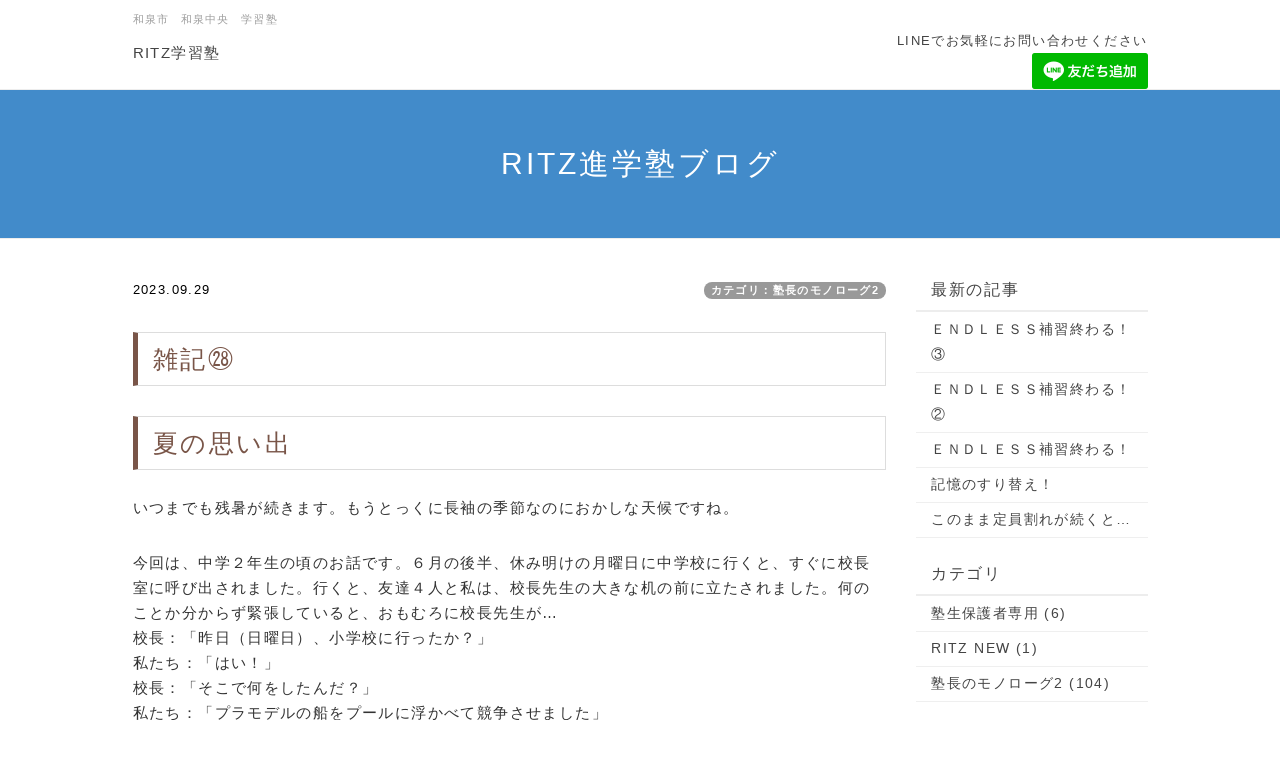

--- FILE ---
content_type: text/html; charset=UTF-8
request_url: https://ritz-shingakujuku.com/index.php?QBlog-20230929-1&mode=archives&date=202309
body_size: 6875
content:
<!DOCTYPE html>
<html lang="ja">
<head>
    <meta charset="UTF-8">
    <meta http-equiv="X-UA-Compatible" content="IE=edge">
    <meta name="viewport" content="width=device-width, initial-scale=1">
    <title>雑記㉘ - RITZ進学塾ブログ - RITZ学習塾</title>
    <meta name="keywords" content="RITZ学習塾,リッツ学習塾,和泉市,和泉中央,石尾,北池田,南池田,光明台" />
    <meta name="description" content="" />
    <link rel="alternate" type="application/rss+xml" title="RSS" href="https://ritz-shingakujuku.com/index.php?cmd=rss&qblog_rss=1" />
        <link rel="stylesheet" href="skin/bootstrap/css/bootstrap.min.css" /><link rel="stylesheet" href="skin/hokukenstyle/print.css" media="print">
<link rel="stylesheet" media="screen" href="skin/hokukenstyle/haik_seed/main.css?1683765613">
    <script type="text/javascript" src="js/jquery.js"></script><script type="text/javascript" src="skin/bootstrap/js/bootstrap.min.js"></script><script type="text/javascript" src="js/jquery.cookie.js"></script>    <!-- Google Tag Manager -->
<script>(function(w,d,s,l,i){w[l]=w[l]||[];w[l].push({'gtm.start':
new Date().getTime(),event:'gtm.js'});var f=d.getElementsByTagName(s)[0],
j=d.createElement(s),dl=l!='dataLayer'?'&l='+l:'';j.async=true;j.src=
'https://www.googletagmanager.com/gtm.js?id='+i+dl;f.parentNode.insertBefore(j,f);
})(window,document,'script','dataLayer','GTM-5MCF8D5');</script>
<!-- End Google Tag Manager -->
<meta name="google-site-verification" content="Ju_oQTfeAqLkKt4rVUOybfGBA8k3VnMyfpfT-4u5Gr0" />
<!-- Global site tag (gtag.js) - Google Analytics -->
<script async src="https://www.googletagmanager.com/gtag/js?id=UA-195959621-1"></script>
<script>
  window.dataLayer = window.dataLayer || [];
  function gtag(){dataLayer.push(arguments);}
  gtag('js', new Date());

  gtag('config', 'UA-195959621-1');
</script>
        <script>
if (typeof QHM === "undefined") QHM = {};
QHM = {"window_open":true,"exclude_host_name_regex":"","default_target":"_blank"};
</script><style>

/* Base custom styling */
body{
      background-color: ;
  }
.navbar-default{
      background-color: ;
  }
.haik-footer{
      background-color: ;
  }

body, h1, h2, h3, h4, h5, h6 {
	font-family: "ヒラギノ角ゴ ProN","Hiragino Kaku Gothic ProN","メイリオ","Meiryo","MS ゴシック","MS Gothic","MS Pゴシック","MS PGothic",sans-serif;
}

/* Navigation custom styling */

/* background texture changes */
</style>
<meta name="GENERATOR" content="Quick Homepage Maker; version=7.3.0; haik=true" />
<link rel="canonical" href="https://ritz-shingakujuku.com/index.php?QBlog-20230929-1">
<link rel="stylesheet" href="plugin/qblog/qblog.css" /><link rel="contents" href="https://ritz-shingakujuku.com/index.php?QBlog" />
<style type="text/css">
.qhm_plugin_social_buttons {
	margin: 3px 0;
}
</style>
<script type="text/javascript" src="./js/jquery.socialbutton-1.9.1.js"></script>
<script type="text/javascript">
$(function(){
	$("div.qhm_plugin_social_button").each(function(){
		var $$ = $(this), service = $$.attr("data-sb-service"), option = {}, attrs = this.attributes;
		var cnt = 0, attr, opt_name;

		while (1)
		{
			attr = attrs.item(cnt);
			cnt++;
			if (attr == null) break;
			if (attr.name == "data-sb-service") continue;

			if (/^data-sb-(.+)$/.test(attr.name))
			{
				opt_name = attr.name.match(/^data-sb-(.+)$/)[1];
				option[opt_name] = /^false$/.test(attr.value) ? false: attr.value;
			}
		}

		$$.socialbutton(service, option);
	});
});
</script>
<script defer src="https://use.fontawesome.com/releases/v5.1.0/js/all.js"></script>
<script defer src="https://use.fontawesome.com/releases/v5.1.0/js/v4-shims.js"></script>
<script src="js/qhm.min.js"></script>
<script type="text/javascript">
$(function(){
  $(".list-group > .list-group-item").find(".list-group-item").removeClass("list-group-item");
  $("#menubar .list-group .list-group-item a").each(function(){
    var url = $(this).attr("href");
    if (url == "https://ritz-shingakujuku.com/index.php\?QBlog-20230929-1") {
      $(this).parent().addClass("active");
    }
  });
});
</script>

<link rel="stylesheet" href="plugin/section/section.css" />
<style class="qhm-plugin-section-style">#qhm_section_1 {color:#FFFFFF;}</style>
<script>
  (function(i,s,o,g,r,a,m){i['GoogleAnalyticsObject']=r;i[r]=i[r]||function(){
  (i[r].q=i[r].q||[]).push(arguments)},i[r].l=1*new Date();a=s.createElement(o),
  m=s.getElementsByTagName(o)[0];a.async=1;a.src=g;m.parentNode.insertBefore(a,m)
  })(window,document,'script','//www.google-analytics.com/analytics.js','ga');

  ga('create', 'G-EP422K6XH7', 'auto');
  ga('send', 'pageview');

</script>
</head>
<body class="haik-palette-brown">
        <div class="haik-headcopy">
      <div class="container">
        <div id="headcopy" class="qhm-head-copy">
<h1>和泉市　和泉中央　学習塾</h1>
</div><!-- END: id:headcopy -->
      </div>
    </div>
    <!-- ◆ Navbar ◆ ======================================================= -->
    <nav id="navigator" class="navbar-default haik-nav" role="navigation" >
      <div class="container">
          <div class="navbar-header">
            <a class="navbar-brand" href="https://ritz-shingakujuku.com">
                              RITZ学習塾                          </a>
            <button type="button" class="navbar-toggle" data-toggle="collapse" data-target="#bs-example-navbar-collapse-1">
                  <span class="sr-only">Toggle navigation</span>
                  <span class="icon-bar-menu">MENU</span>
            </button>
          </div>
          <div class="collapse navbar-collapse" id="bs-example-navbar-collapse-1">
            
<!-- SITENAVIGATOR CONTENTS START -->
<div class="text-right">LINEでお気軽にお問い合わせください<div class="text-right"><a href="https://lin.ee/OuPR9Nf"><img src="https://scdn.line-apps.com/n/line_add_friends/btn/ja.png" alt="友だち追加" height="36" border="0"></a></div>

<!-- SITENAVIGATOR CONTENTS END -->
          </div>
        </div>
      </nav>
      <!-- ◆ Eyecatch ◆ ========================================================= -->
      <div class="haik-eyecatch-top">
        <div id="qhm_eyecatch" class="qhm-eyecatch"><section  id="qhm_section_1" class="jumbotron qhm-section qhm-section-default  qhm-eyecatch qhm-eyecatch-default" data-height="" data-horizontal-align="center" data-vertical-align="middle">
  
  
    <div>
      <div class="container-fluid qhm-section-content">
        <h1 id="content_7_0">RITZ進学塾ブログ</h1>

      </div>
    </div>
</section></div>      </div>
      <!-- ◆ Content ◆ ========================================================= -->
      <div class="container">
        <div class="row">
          <div class="col-md-9">
            <main class="haik-container haik-article" role="main">
              
<!-- BODYCONTENTS START -->

<style type="text/css">
#content h2.title{display:none;}
</style>

<div class="title">
<span class="qblog_post_date">2023.09.29</span>

<a href="https://ritz-shingakujuku.com/index.php?QBlog&amp;mode=category&amp;catname=%E5%A1%BE%E9%95%B7%E3%81%AE%E3%83%A2%E3%83%8E%E3%83%AD%E3%83%BC%E3%82%B02" class="qblog_category badge">カテゴリ：塾長のモノローグ2</a>
</div>
<h2>雑記㉘</h2>

<h2 id="content_1_0">夏の思い出  <a class="anchor" id="b240c28a" name="b240c28a"></a></h2>
<p>いつまでも残暑が続きます。もうとっくに長袖の季節なのにおかしな天候ですね。</p>
<p>今回は、中学２年生の頃のお話です。６月の後半、休み明けの月曜日に中学校に行くと、すぐに校長室に呼び出されました。行くと、友達４人と私は、校長先生の大きな机の前に立たされました。何のことか分からず緊張していると、おもむろに校長先生が…<br />
校長：「昨日（日曜日）、小学校に行ったか？」<br />
私たち：「はい！」<br />
校長：「そこで何をしたんだ？」<br />
私たち：「プラモデルの船をプールに浮かべて競争させました」<br />
このやり取りの後でも、何でここに呼ばれているのか分かりませんでした。</p>
<p>その頃、仲間うちでプラモデルを作るのが流行りました。精魂込めて作った作品を持ち寄り、自慢し合っていたのです。いつしか、みんなで作るものを決めて、競争させようということになりました。今回は自動車、次回は戦車…という風にです。それが今回は船だったのです！！！</p>
<p>私のエントリーした船は、忘れもしない、箱に「スピードのチャンピオン」「快速ボート」と大きく書かれた、その名も『<strong>インディアン号</strong>』でした。競争用のボートですから速いに決まっています。友達の船を大きく引き離し、ぶっちぎりで優勝したのでした。そして、みんなで出し合って買った優勝の副賞(プラモデル！？）を手にしたのでした！</p>
<p>今考えると、速いのは当たり前です。私の船のモーターは、友達の船の倍以上の大きさでした。どれくらい速かったのかというと、スタートと同時に私が全力で走らないと、むこうのプールの壁に激突してしまうのです。私は必至でした。</p>
<p>そうそう、何故呼び出されて𠮟られたのか？</p>
<p>やっと理解することができました。実は、このインディアン号は私が買ったものではなかったのです。金持ちの友達が作りかけて放っていたものをもういらないと言ったのでもらったのです。箱ごともらい受け、丁寧に作り上げました。他のプラモデルと比べ、パーツが少なくすぐにできました。</p>
<p>ところが一つだけ無いものがあったのです。それは、船内のモーターと船外のスクリューをつなぐシャフトの出口をふさぐグリスです。このプラモデルは、シャフトを通す穴のすき間から水が浸水しないように、グリスという潤滑油をシャフトボックスにつめてその穴をふさぐしくみになっていたのです。</p>
<p>困りました！これがないと水が入ってきて、船は沈んでしまいます！中学２年生の私は考えました。何か代用品はないものかと？？？</p>
<p>そうだ！ひらめきました！水の侵入を防ぐ油、すこし粘着性があるもの！『マ、マ、マーガリンだ！』早速、冷蔵庫から出してすぐにぬれる、アレを取り出したのでした。シャフトボックスにマーガリンを詰めてボックスを閉じて完成です！！！</p>
<p>もくろみは大成功でした。マーガリンは水の侵入を防ぎ他の船をぶっちぎっての優勝でした。</p>
<p>ところが、考えが足りなかったのです。船を浮かべているうちに、マーガリンが溶け出し、水面に大きな油の島を作ったのでした。</p>
<p>奇しくも次の日（月曜日）は、小学校のプール開き！油の浮いたプールでは、泳がせられないと小学校から怒りの電話が中学校に届いたのでした。</p>
<p>小学校では、夏休み明けに、誰が外でよく遊んだかを競う「くろんぼ大会」（日焼けコンテスト）が行われていた、おおらか？！な頃のお話です。</p>

<div class="qhm_plugin_social_buttons">
<div class="qhm_plugin_social_button" data-sb-service="facebook_like" data-sb-url="https://ritz-shingakujuku.com/index.php?QBlog-20230929-1" data-sb-show_faces="false" data-sb-layout="button_count" data-sb-width="100" style="margin-right:3px;float:right;"></div><div class="qhm_plugin_social_button" data-sb-service="twitter" data-sb-url="https://ritz-shingakujuku.com/index.php?go=CNUmRY" data-sb-button="none" style="margin-right:3px;float:right;"></div><div class="qhm_plugin_social_button" data-sb-service="google_plusone" data-sb-url="https://ritz-shingakujuku.com/index.php?QBlog-20230929-1" data-sb-size="medium" data-sb-count="false" data-sb-lang="ja" style="margin-right:3px;float:right;"></div>
	<div style="clear:both;"></div>
</div>

<ul class="pager"></ul>


<!-- BODYCONTENTS END -->
            </main>
          </div>
          <div class="col-md-3">
            <aside class="haik-article-menu" role="complementary">
              <!-- ■BEGIN id:menubar -->
<div id="menubar" class="bar">

<!-- MENUBAR CONTENTS START -->
<h2 id="content_4_0">最新の記事</h2>
<ul class="qblog_recent"><li class="list-group-item"><a href="https://ritz-shingakujuku.com/index.php?QBlog-20250901-1">ＥＮＤＬＥＳＳ補習終わる！③</a></li><li class="list-group-item"><a href="https://ritz-shingakujuku.com/index.php?QBlog-20250829-1">ＥＮＤＬＥＳＳ補習終わる！②</a></li><li class="list-group-item"><a href="https://ritz-shingakujuku.com/index.php?QBlog-20250827-1">ＥＮＤＬＥＳＳ補習終わる！</a></li><li class="list-group-item"><a href="https://ritz-shingakujuku.com/index.php?QBlog-20250617-1">記憶のすり替え！</a></li><li class="list-group-item"><a href="https://ritz-shingakujuku.com/index.php?QBlog-20250602-1">このまま定員割れが続くと…</a></li></ul>

<h2 id="content_4_1">カテゴリ</h2>
<ul class="qblog_categories">
<li class="list-group-item"><a href="https://ritz-shingakujuku.com/index.php?QBlog&mode=category&catname=%E5%A1%BE%E7%94%9F%E4%BF%9D%E8%AD%B7%E8%80%85%E5%B0%82%E7%94%A8">塾生保護者専用 (6)</a></li>
<li class="list-group-item"><a href="https://ritz-shingakujuku.com/index.php?QBlog&mode=category&catname=RITZ%20NEW">RITZ NEW (1)</a></li><li class="list-group-item"><a href="https://ritz-shingakujuku.com/index.php?QBlog&mode=category&catname=%E5%A1%BE%E9%95%B7%E3%81%AE%E3%83%A2%E3%83%8E%E3%83%AD%E3%83%BC%E3%82%B02">塾長のモノローグ2 (104)</a></li>
</ul>

<h2 id="content_4_2">最近のコメント</h2>
<ul class="qblog_recent_comments"></ul>

<h2 id="content_4_3">ブログ　アーカイブ</h2>
<ul class="qblog_archives">
      <li class="list-group-item">
      <a href="https://ritz-shingakujuku.com/index.php?QBlog&amp;mode=archives&amp;date=202509">2025年09月 (1)</a>
    </li>
      <li class="list-group-item">
      <a href="https://ritz-shingakujuku.com/index.php?QBlog&amp;mode=archives&amp;date=202508">2025年08月 (2)</a>
    </li>
      <li class="list-group-item">
      <a href="https://ritz-shingakujuku.com/index.php?QBlog&amp;mode=archives&amp;date=202506">2025年06月 (2)</a>
    </li>
      <li class="list-group-item">
      <a href="https://ritz-shingakujuku.com/index.php?QBlog&amp;mode=archives&amp;date=202503">2025年03月 (1)</a>
    </li>
      <li class="list-group-item">
      <a href="https://ritz-shingakujuku.com/index.php?QBlog&amp;mode=archives&amp;date=202502">2025年02月 (1)</a>
    </li>
      <li class="list-group-item">
      <a href="https://ritz-shingakujuku.com/index.php?QBlog&amp;mode=archives&amp;date=202501">2025年01月 (1)</a>
    </li>
      <li class="list-group-item">
      <a href="https://ritz-shingakujuku.com/index.php?QBlog&amp;mode=archives&amp;date=202410">2024年10月 (1)</a>
    </li>
      <li class="list-group-item">
      <a href="https://ritz-shingakujuku.com/index.php?QBlog&amp;mode=archives&amp;date=202408">2024年08月 (1)</a>
    </li>
      <li class="list-group-item">
      <a href="https://ritz-shingakujuku.com/index.php?QBlog&amp;mode=archives&amp;date=202407">2024年07月 (3)</a>
    </li>
      <li class="list-group-item">
      <a href="https://ritz-shingakujuku.com/index.php?QBlog&amp;mode=archives&amp;date=202406">2024年06月 (1)</a>
    </li>
      <li class="list-group-item">
      <a href="https://ritz-shingakujuku.com/index.php?QBlog&amp;mode=archives&amp;date=202405">2024年05月 (2)</a>
    </li>
      <li class="list-group-item">
      <a href="https://ritz-shingakujuku.com/index.php?QBlog&amp;mode=archives&amp;date=202404">2024年04月 (1)</a>
    </li>
      <li class="list-group-item">
      <a href="https://ritz-shingakujuku.com/index.php?QBlog&amp;mode=archives&amp;date=202403">2024年03月 (1)</a>
    </li>
      <li class="list-group-item">
      <a href="https://ritz-shingakujuku.com/index.php?QBlog&amp;mode=archives&amp;date=202402">2024年02月 (1)</a>
    </li>
      <li class="list-group-item">
      <a href="https://ritz-shingakujuku.com/index.php?QBlog&amp;mode=archives&amp;date=202401">2024年01月 (2)</a>
    </li>
      <li class="list-group-item">
      <a href="https://ritz-shingakujuku.com/index.php?QBlog&amp;mode=archives&amp;date=202310">2023年10月 (2)</a>
    </li>
      <li class="list-group-item">
      <a href="https://ritz-shingakujuku.com/index.php?QBlog&amp;mode=archives&amp;date=202309">2023年09月 (1)</a>
    </li>
      <li class="list-group-item">
      <a href="https://ritz-shingakujuku.com/index.php?QBlog&amp;mode=archives&amp;date=202306">2023年06月 (5)</a>
    </li>
      <li class="list-group-item">
      <a href="https://ritz-shingakujuku.com/index.php?QBlog&amp;mode=archives&amp;date=202305">2023年05月 (7)</a>
    </li>
      <li class="list-group-item">
      <a href="https://ritz-shingakujuku.com/index.php?QBlog&amp;mode=archives&amp;date=202210">2022年10月 (1)</a>
    </li>
      <li class="list-group-item">
      <a href="https://ritz-shingakujuku.com/index.php?QBlog&amp;mode=archives&amp;date=202208">2022年08月 (3)</a>
    </li>
      <li class="list-group-item">
      <a href="https://ritz-shingakujuku.com/index.php?QBlog&amp;mode=archives&amp;date=202207">2022年07月 (3)</a>
    </li>
      <li class="list-group-item">
      <a href="https://ritz-shingakujuku.com/index.php?QBlog&amp;mode=archives&amp;date=202206">2022年06月 (3)</a>
    </li>
      <li class="list-group-item">
      <a href="https://ritz-shingakujuku.com/index.php?QBlog&amp;mode=archives&amp;date=202205">2022年05月 (4)</a>
    </li>
      <li class="list-group-item">
      <a href="https://ritz-shingakujuku.com/index.php?QBlog&amp;mode=archives&amp;date=202204">2022年04月 (2)</a>
    </li>
      <li class="list-group-item">
      <a href="https://ritz-shingakujuku.com/index.php?QBlog&amp;mode=archives&amp;date=202203">2022年03月 (2)</a>
    </li>
      <li class="list-group-item">
      <a href="https://ritz-shingakujuku.com/index.php?QBlog&amp;mode=archives&amp;date=202202">2022年02月 (3)</a>
    </li>
      <li class="list-group-item">
      <a href="https://ritz-shingakujuku.com/index.php?QBlog&amp;mode=archives&amp;date=202201">2022年01月 (3)</a>
    </li>
      <li class="list-group-item">
      <a href="https://ritz-shingakujuku.com/index.php?QBlog&amp;mode=archives&amp;date=202112">2021年12月 (2)</a>
    </li>
      <li class="list-group-item">
      <a href="https://ritz-shingakujuku.com/index.php?QBlog&amp;mode=archives&amp;date=202111">2021年11月 (6)</a>
    </li>
      <li class="list-group-item">
      <a href="https://ritz-shingakujuku.com/index.php?QBlog&amp;mode=archives&amp;date=202110">2021年10月 (1)</a>
    </li>
      <li class="list-group-item">
      <a href="https://ritz-shingakujuku.com/index.php?QBlog&amp;mode=archives&amp;date=202109">2021年09月 (3)</a>
    </li>
      <li class="list-group-item">
      <a href="https://ritz-shingakujuku.com/index.php?QBlog&amp;mode=archives&amp;date=202108">2021年08月 (4)</a>
    </li>
      <li class="list-group-item">
      <a href="https://ritz-shingakujuku.com/index.php?QBlog&amp;mode=archives&amp;date=202107">2021年07月 (6)</a>
    </li>
      <li class="list-group-item">
      <a href="https://ritz-shingakujuku.com/index.php?QBlog&amp;mode=archives&amp;date=202106">2021年06月 (8)</a>
    </li>
      <li class="list-group-item">
      <a href="https://ritz-shingakujuku.com/index.php?QBlog&amp;mode=archives&amp;date=202105">2021年05月 (18)</a>
    </li>
      <li class="list-group-item">
      <a href="https://ritz-shingakujuku.com/index.php?QBlog&amp;mode=archives&amp;date=202103">2021年03月 (3)</a>
    </li>
  </ul>

<style>#qhm_section_1 {background-color: #428bca;}</style>

<!-- MENUBAR CONTENTS END -->

</div>
<!-- □END id:menubar -->            </aside>
          </div>
        </div>
        <!-- summary start -->







<!-- summary end -->      </div>
    </div>
        <!-- ◆ Footer ◆ ========================================================== -->
    <footer class="haik-footer" role="contentinfo">
      <div class="container haik-footer-border">
        
<!-- SITENAVIGATOR2 CONTENTS START -->
<p><a href="#navigator">↑ページのトップへ</a> / <a href="https://ritz-shingakujuku.com/index.php?FrontPage" title="FrontPage">トップ</a></p>
<div class="text-right">LINEでお気軽にお問い合わせください<div class="text-right"><a href="https://lin.ee/OuPR9Nf"><img src="https://scdn.line-apps.com/n/line_add_friends/btn/ja.png" alt="友だち追加" height="36" border="0"></a></div>

<!-- SITENAVIGATOR2 CONTENTS END -->
      </div>
    </footer>
        <!-- ◆ Licence ◆ ========================================================== -->
    <div class="haik-licence" role="contentinfo">
      <div class="container">
        <div class="text-center haik-copyright">
          <p> Copyright © 2026 <a href="">RITZ学習塾</a> All Rights Reserved.
          大阪府和泉市万町1033 0725-55-5419</p>
        </div>
              </div>
    </div>
    <!-- ■　アクセスタグ■ ============================================== -->
    <!-- Google Tag Manager (noscript) -->
<noscript><iframe src="https://www.googletagmanager.com/ns.html?id=GTM-5MCF8D5"
height="0" width="0" style="display:none;visibility:hidden"></iframe></noscript>
<!-- End Google Tag Manager (noscript) -->    <script>
$("#body, [role=main]").fitVids({ignore:""});
</script></body>
</html>


--- FILE ---
content_type: text/html; charset=utf-8
request_url: https://accounts.google.com/o/oauth2/postmessageRelay?parent=https%3A%2F%2Fritz-shingakujuku.com&jsh=m%3B%2F_%2Fscs%2Fabc-static%2F_%2Fjs%2Fk%3Dgapi.lb.en.2kN9-TZiXrM.O%2Fd%3D1%2Frs%3DAHpOoo_B4hu0FeWRuWHfxnZ3V0WubwN7Qw%2Fm%3D__features__
body_size: 161
content:
<!DOCTYPE html><html><head><title></title><meta http-equiv="content-type" content="text/html; charset=utf-8"><meta http-equiv="X-UA-Compatible" content="IE=edge"><meta name="viewport" content="width=device-width, initial-scale=1, minimum-scale=1, maximum-scale=1, user-scalable=0"><script src='https://ssl.gstatic.com/accounts/o/2580342461-postmessagerelay.js' nonce="OiD8ryqgakW2MJ6yWyWtHA"></script></head><body><script type="text/javascript" src="https://apis.google.com/js/rpc:shindig_random.js?onload=init" nonce="OiD8ryqgakW2MJ6yWyWtHA"></script></body></html>